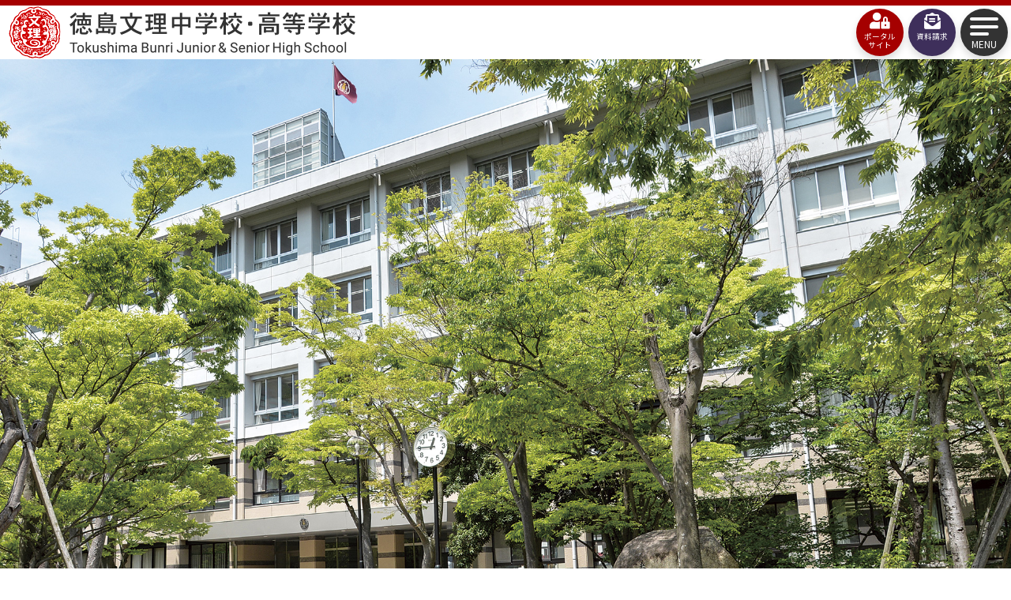

--- FILE ---
content_type: text/html; charset=UTF-8
request_url: http://www.bunri.ed.jp/
body_size: 12575
content:
<!doctype html>
<html lang="ja" >
<head>
	<meta charset="UTF-8" />
	<meta name="viewport" content="width=device-width, initial-scale=1" />
	<title>徳島文理中学校・高等学校 &#8211; 徳島文理中学校・高等学校</title>
<meta name='robots' content='max-image-preview:large' />
<link rel='dns-prefetch' href='//use.fontawesome.com' />
<link rel="alternate" type="application/rss+xml" title="徳島文理中学校・高等学校 &raquo; フィード" href="http://www.bunri.ed.jp/feed/" />
<link rel="alternate" type="application/rss+xml" title="徳島文理中学校・高等学校 &raquo; コメントフィード" href="http://www.bunri.ed.jp/comments/feed/" />
<style id='wp-img-auto-sizes-contain-inline-css'>
img:is([sizes=auto i],[sizes^="auto," i]){contain-intrinsic-size:3000px 1500px}
/*# sourceURL=wp-img-auto-sizes-contain-inline-css */
</style>
<style id='wp-emoji-styles-inline-css'>

	img.wp-smiley, img.emoji {
		display: inline !important;
		border: none !important;
		box-shadow: none !important;
		height: 1em !important;
		width: 1em !important;
		margin: 0 0.07em !important;
		vertical-align: -0.1em !important;
		background: none !important;
		padding: 0 !important;
	}
/*# sourceURL=wp-emoji-styles-inline-css */
</style>
<style id='wp-block-library-inline-css'>
:root{--wp-block-synced-color:#7a00df;--wp-block-synced-color--rgb:122,0,223;--wp-bound-block-color:var(--wp-block-synced-color);--wp-editor-canvas-background:#ddd;--wp-admin-theme-color:#007cba;--wp-admin-theme-color--rgb:0,124,186;--wp-admin-theme-color-darker-10:#006ba1;--wp-admin-theme-color-darker-10--rgb:0,107,160.5;--wp-admin-theme-color-darker-20:#005a87;--wp-admin-theme-color-darker-20--rgb:0,90,135;--wp-admin-border-width-focus:2px}@media (min-resolution:192dpi){:root{--wp-admin-border-width-focus:1.5px}}.wp-element-button{cursor:pointer}:root .has-very-light-gray-background-color{background-color:#eee}:root .has-very-dark-gray-background-color{background-color:#313131}:root .has-very-light-gray-color{color:#eee}:root .has-very-dark-gray-color{color:#313131}:root .has-vivid-green-cyan-to-vivid-cyan-blue-gradient-background{background:linear-gradient(135deg,#00d084,#0693e3)}:root .has-purple-crush-gradient-background{background:linear-gradient(135deg,#34e2e4,#4721fb 50%,#ab1dfe)}:root .has-hazy-dawn-gradient-background{background:linear-gradient(135deg,#faaca8,#dad0ec)}:root .has-subdued-olive-gradient-background{background:linear-gradient(135deg,#fafae1,#67a671)}:root .has-atomic-cream-gradient-background{background:linear-gradient(135deg,#fdd79a,#004a59)}:root .has-nightshade-gradient-background{background:linear-gradient(135deg,#330968,#31cdcf)}:root .has-midnight-gradient-background{background:linear-gradient(135deg,#020381,#2874fc)}:root{--wp--preset--font-size--normal:16px;--wp--preset--font-size--huge:42px}.has-regular-font-size{font-size:1em}.has-larger-font-size{font-size:2.625em}.has-normal-font-size{font-size:var(--wp--preset--font-size--normal)}.has-huge-font-size{font-size:var(--wp--preset--font-size--huge)}.has-text-align-center{text-align:center}.has-text-align-left{text-align:left}.has-text-align-right{text-align:right}.has-fit-text{white-space:nowrap!important}#end-resizable-editor-section{display:none}.aligncenter{clear:both}.items-justified-left{justify-content:flex-start}.items-justified-center{justify-content:center}.items-justified-right{justify-content:flex-end}.items-justified-space-between{justify-content:space-between}.screen-reader-text{border:0;clip-path:inset(50%);height:1px;margin:-1px;overflow:hidden;padding:0;position:absolute;width:1px;word-wrap:normal!important}.screen-reader-text:focus{background-color:#ddd;clip-path:none;color:#444;display:block;font-size:1em;height:auto;left:5px;line-height:normal;padding:15px 23px 14px;text-decoration:none;top:5px;width:auto;z-index:100000}html :where(.has-border-color){border-style:solid}html :where([style*=border-top-color]){border-top-style:solid}html :where([style*=border-right-color]){border-right-style:solid}html :where([style*=border-bottom-color]){border-bottom-style:solid}html :where([style*=border-left-color]){border-left-style:solid}html :where([style*=border-width]){border-style:solid}html :where([style*=border-top-width]){border-top-style:solid}html :where([style*=border-right-width]){border-right-style:solid}html :where([style*=border-bottom-width]){border-bottom-style:solid}html :where([style*=border-left-width]){border-left-style:solid}html :where(img[class*=wp-image-]){height:auto;max-width:100%}:where(figure){margin:0 0 1em}html :where(.is-position-sticky){--wp-admin--admin-bar--position-offset:var(--wp-admin--admin-bar--height,0px)}@media screen and (max-width:600px){html :where(.is-position-sticky){--wp-admin--admin-bar--position-offset:0px}}

/*# sourceURL=wp-block-library-inline-css */
</style><style id='wp-block-paragraph-inline-css'>
.is-small-text{font-size:.875em}.is-regular-text{font-size:1em}.is-large-text{font-size:2.25em}.is-larger-text{font-size:3em}.has-drop-cap:not(:focus):first-letter{float:left;font-size:8.4em;font-style:normal;font-weight:100;line-height:.68;margin:.05em .1em 0 0;text-transform:uppercase}body.rtl .has-drop-cap:not(:focus):first-letter{float:none;margin-left:.1em}p.has-drop-cap.has-background{overflow:hidden}:root :where(p.has-background){padding:1.25em 2.375em}:where(p.has-text-color:not(.has-link-color)) a{color:inherit}p.has-text-align-left[style*="writing-mode:vertical-lr"],p.has-text-align-right[style*="writing-mode:vertical-rl"]{rotate:180deg}
/*# sourceURL=http://www.bunri.ed.jp/wp-includes/blocks/paragraph/style.min.css */
</style>
<style id='global-styles-inline-css'>
:root{--wp--preset--aspect-ratio--square: 1;--wp--preset--aspect-ratio--4-3: 4/3;--wp--preset--aspect-ratio--3-4: 3/4;--wp--preset--aspect-ratio--3-2: 3/2;--wp--preset--aspect-ratio--2-3: 2/3;--wp--preset--aspect-ratio--16-9: 16/9;--wp--preset--aspect-ratio--9-16: 9/16;--wp--preset--color--black: #000000;--wp--preset--color--cyan-bluish-gray: #abb8c3;--wp--preset--color--white: #FFFFFF;--wp--preset--color--pale-pink: #f78da7;--wp--preset--color--vivid-red: #cf2e2e;--wp--preset--color--luminous-vivid-orange: #ff6900;--wp--preset--color--luminous-vivid-amber: #fcb900;--wp--preset--color--light-green-cyan: #7bdcb5;--wp--preset--color--vivid-green-cyan: #00d084;--wp--preset--color--pale-cyan-blue: #8ed1fc;--wp--preset--color--vivid-cyan-blue: #0693e3;--wp--preset--color--vivid-purple: #9b51e0;--wp--preset--color--dark-gray: #28303D;--wp--preset--color--gray: #39414D;--wp--preset--color--green: #D1E4DD;--wp--preset--color--blue: #D1DFE4;--wp--preset--color--purple: #D1D1E4;--wp--preset--color--red: #E4D1D1;--wp--preset--color--orange: #E4DAD1;--wp--preset--color--yellow: #EEEADD;--wp--preset--gradient--vivid-cyan-blue-to-vivid-purple: linear-gradient(135deg,rgb(6,147,227) 0%,rgb(155,81,224) 100%);--wp--preset--gradient--light-green-cyan-to-vivid-green-cyan: linear-gradient(135deg,rgb(122,220,180) 0%,rgb(0,208,130) 100%);--wp--preset--gradient--luminous-vivid-amber-to-luminous-vivid-orange: linear-gradient(135deg,rgb(252,185,0) 0%,rgb(255,105,0) 100%);--wp--preset--gradient--luminous-vivid-orange-to-vivid-red: linear-gradient(135deg,rgb(255,105,0) 0%,rgb(207,46,46) 100%);--wp--preset--gradient--very-light-gray-to-cyan-bluish-gray: linear-gradient(135deg,rgb(238,238,238) 0%,rgb(169,184,195) 100%);--wp--preset--gradient--cool-to-warm-spectrum: linear-gradient(135deg,rgb(74,234,220) 0%,rgb(151,120,209) 20%,rgb(207,42,186) 40%,rgb(238,44,130) 60%,rgb(251,105,98) 80%,rgb(254,248,76) 100%);--wp--preset--gradient--blush-light-purple: linear-gradient(135deg,rgb(255,206,236) 0%,rgb(152,150,240) 100%);--wp--preset--gradient--blush-bordeaux: linear-gradient(135deg,rgb(254,205,165) 0%,rgb(254,45,45) 50%,rgb(107,0,62) 100%);--wp--preset--gradient--luminous-dusk: linear-gradient(135deg,rgb(255,203,112) 0%,rgb(199,81,192) 50%,rgb(65,88,208) 100%);--wp--preset--gradient--pale-ocean: linear-gradient(135deg,rgb(255,245,203) 0%,rgb(182,227,212) 50%,rgb(51,167,181) 100%);--wp--preset--gradient--electric-grass: linear-gradient(135deg,rgb(202,248,128) 0%,rgb(113,206,126) 100%);--wp--preset--gradient--midnight: linear-gradient(135deg,rgb(2,3,129) 0%,rgb(40,116,252) 100%);--wp--preset--gradient--purple-to-yellow: linear-gradient(160deg, #D1D1E4 0%, #EEEADD 100%);--wp--preset--gradient--yellow-to-purple: linear-gradient(160deg, #EEEADD 0%, #D1D1E4 100%);--wp--preset--gradient--green-to-yellow: linear-gradient(160deg, #D1E4DD 0%, #EEEADD 100%);--wp--preset--gradient--yellow-to-green: linear-gradient(160deg, #EEEADD 0%, #D1E4DD 100%);--wp--preset--gradient--red-to-yellow: linear-gradient(160deg, #E4D1D1 0%, #EEEADD 100%);--wp--preset--gradient--yellow-to-red: linear-gradient(160deg, #EEEADD 0%, #E4D1D1 100%);--wp--preset--gradient--purple-to-red: linear-gradient(160deg, #D1D1E4 0%, #E4D1D1 100%);--wp--preset--gradient--red-to-purple: linear-gradient(160deg, #E4D1D1 0%, #D1D1E4 100%);--wp--preset--font-size--small: 18px;--wp--preset--font-size--medium: 20px;--wp--preset--font-size--large: 24px;--wp--preset--font-size--x-large: 42px;--wp--preset--font-size--extra-small: 16px;--wp--preset--font-size--normal: 20px;--wp--preset--font-size--extra-large: 40px;--wp--preset--font-size--huge: 96px;--wp--preset--font-size--gigantic: 144px;--wp--preset--spacing--20: 0.44rem;--wp--preset--spacing--30: 0.67rem;--wp--preset--spacing--40: 1rem;--wp--preset--spacing--50: 1.5rem;--wp--preset--spacing--60: 2.25rem;--wp--preset--spacing--70: 3.38rem;--wp--preset--spacing--80: 5.06rem;--wp--preset--shadow--natural: 6px 6px 9px rgba(0, 0, 0, 0.2);--wp--preset--shadow--deep: 12px 12px 50px rgba(0, 0, 0, 0.4);--wp--preset--shadow--sharp: 6px 6px 0px rgba(0, 0, 0, 0.2);--wp--preset--shadow--outlined: 6px 6px 0px -3px rgb(255, 255, 255), 6px 6px rgb(0, 0, 0);--wp--preset--shadow--crisp: 6px 6px 0px rgb(0, 0, 0);}:where(.is-layout-flex){gap: 0.5em;}:where(.is-layout-grid){gap: 0.5em;}body .is-layout-flex{display: flex;}.is-layout-flex{flex-wrap: wrap;align-items: center;}.is-layout-flex > :is(*, div){margin: 0;}body .is-layout-grid{display: grid;}.is-layout-grid > :is(*, div){margin: 0;}:where(.wp-block-columns.is-layout-flex){gap: 2em;}:where(.wp-block-columns.is-layout-grid){gap: 2em;}:where(.wp-block-post-template.is-layout-flex){gap: 1.25em;}:where(.wp-block-post-template.is-layout-grid){gap: 1.25em;}.has-black-color{color: var(--wp--preset--color--black) !important;}.has-cyan-bluish-gray-color{color: var(--wp--preset--color--cyan-bluish-gray) !important;}.has-white-color{color: var(--wp--preset--color--white) !important;}.has-pale-pink-color{color: var(--wp--preset--color--pale-pink) !important;}.has-vivid-red-color{color: var(--wp--preset--color--vivid-red) !important;}.has-luminous-vivid-orange-color{color: var(--wp--preset--color--luminous-vivid-orange) !important;}.has-luminous-vivid-amber-color{color: var(--wp--preset--color--luminous-vivid-amber) !important;}.has-light-green-cyan-color{color: var(--wp--preset--color--light-green-cyan) !important;}.has-vivid-green-cyan-color{color: var(--wp--preset--color--vivid-green-cyan) !important;}.has-pale-cyan-blue-color{color: var(--wp--preset--color--pale-cyan-blue) !important;}.has-vivid-cyan-blue-color{color: var(--wp--preset--color--vivid-cyan-blue) !important;}.has-vivid-purple-color{color: var(--wp--preset--color--vivid-purple) !important;}.has-black-background-color{background-color: var(--wp--preset--color--black) !important;}.has-cyan-bluish-gray-background-color{background-color: var(--wp--preset--color--cyan-bluish-gray) !important;}.has-white-background-color{background-color: var(--wp--preset--color--white) !important;}.has-pale-pink-background-color{background-color: var(--wp--preset--color--pale-pink) !important;}.has-vivid-red-background-color{background-color: var(--wp--preset--color--vivid-red) !important;}.has-luminous-vivid-orange-background-color{background-color: var(--wp--preset--color--luminous-vivid-orange) !important;}.has-luminous-vivid-amber-background-color{background-color: var(--wp--preset--color--luminous-vivid-amber) !important;}.has-light-green-cyan-background-color{background-color: var(--wp--preset--color--light-green-cyan) !important;}.has-vivid-green-cyan-background-color{background-color: var(--wp--preset--color--vivid-green-cyan) !important;}.has-pale-cyan-blue-background-color{background-color: var(--wp--preset--color--pale-cyan-blue) !important;}.has-vivid-cyan-blue-background-color{background-color: var(--wp--preset--color--vivid-cyan-blue) !important;}.has-vivid-purple-background-color{background-color: var(--wp--preset--color--vivid-purple) !important;}.has-black-border-color{border-color: var(--wp--preset--color--black) !important;}.has-cyan-bluish-gray-border-color{border-color: var(--wp--preset--color--cyan-bluish-gray) !important;}.has-white-border-color{border-color: var(--wp--preset--color--white) !important;}.has-pale-pink-border-color{border-color: var(--wp--preset--color--pale-pink) !important;}.has-vivid-red-border-color{border-color: var(--wp--preset--color--vivid-red) !important;}.has-luminous-vivid-orange-border-color{border-color: var(--wp--preset--color--luminous-vivid-orange) !important;}.has-luminous-vivid-amber-border-color{border-color: var(--wp--preset--color--luminous-vivid-amber) !important;}.has-light-green-cyan-border-color{border-color: var(--wp--preset--color--light-green-cyan) !important;}.has-vivid-green-cyan-border-color{border-color: var(--wp--preset--color--vivid-green-cyan) !important;}.has-pale-cyan-blue-border-color{border-color: var(--wp--preset--color--pale-cyan-blue) !important;}.has-vivid-cyan-blue-border-color{border-color: var(--wp--preset--color--vivid-cyan-blue) !important;}.has-vivid-purple-border-color{border-color: var(--wp--preset--color--vivid-purple) !important;}.has-vivid-cyan-blue-to-vivid-purple-gradient-background{background: var(--wp--preset--gradient--vivid-cyan-blue-to-vivid-purple) !important;}.has-light-green-cyan-to-vivid-green-cyan-gradient-background{background: var(--wp--preset--gradient--light-green-cyan-to-vivid-green-cyan) !important;}.has-luminous-vivid-amber-to-luminous-vivid-orange-gradient-background{background: var(--wp--preset--gradient--luminous-vivid-amber-to-luminous-vivid-orange) !important;}.has-luminous-vivid-orange-to-vivid-red-gradient-background{background: var(--wp--preset--gradient--luminous-vivid-orange-to-vivid-red) !important;}.has-very-light-gray-to-cyan-bluish-gray-gradient-background{background: var(--wp--preset--gradient--very-light-gray-to-cyan-bluish-gray) !important;}.has-cool-to-warm-spectrum-gradient-background{background: var(--wp--preset--gradient--cool-to-warm-spectrum) !important;}.has-blush-light-purple-gradient-background{background: var(--wp--preset--gradient--blush-light-purple) !important;}.has-blush-bordeaux-gradient-background{background: var(--wp--preset--gradient--blush-bordeaux) !important;}.has-luminous-dusk-gradient-background{background: var(--wp--preset--gradient--luminous-dusk) !important;}.has-pale-ocean-gradient-background{background: var(--wp--preset--gradient--pale-ocean) !important;}.has-electric-grass-gradient-background{background: var(--wp--preset--gradient--electric-grass) !important;}.has-midnight-gradient-background{background: var(--wp--preset--gradient--midnight) !important;}.has-small-font-size{font-size: var(--wp--preset--font-size--small) !important;}.has-medium-font-size{font-size: var(--wp--preset--font-size--medium) !important;}.has-large-font-size{font-size: var(--wp--preset--font-size--large) !important;}.has-x-large-font-size{font-size: var(--wp--preset--font-size--x-large) !important;}
/*# sourceURL=global-styles-inline-css */
</style>

<style id='classic-theme-styles-inline-css'>
/*! This file is auto-generated */
.wp-block-button__link{color:#fff;background-color:#32373c;border-radius:9999px;box-shadow:none;text-decoration:none;padding:calc(.667em + 2px) calc(1.333em + 2px);font-size:1.125em}.wp-block-file__button{background:#32373c;color:#fff;text-decoration:none}
/*# sourceURL=/wp-includes/css/classic-themes.min.css */
</style>
<link rel='stylesheet' id='twenty-twenty-one-style-css' href='http://www.bunri.ed.jp/wp-content/themes/twentytwentyone/style.css?ver=6.9' media='all' />
<style id='twenty-twenty-one-style-inline-css'>
body,input,textarea,button,.button,.faux-button,.wp-block-button__link,.wp-block-file__button,.has-drop-cap:not(:focus)::first-letter,.has-drop-cap:not(:focus)::first-letter,.entry-content .wp-block-archives,.entry-content .wp-block-categories,.entry-content .wp-block-cover-image,.entry-content .wp-block-latest-comments,.entry-content .wp-block-latest-posts,.entry-content .wp-block-pullquote,.entry-content .wp-block-quote.is-large,.entry-content .wp-block-quote.is-style-large,.entry-content .wp-block-archives *,.entry-content .wp-block-categories *,.entry-content .wp-block-latest-posts *,.entry-content .wp-block-latest-comments *,.entry-content p,.entry-content ol,.entry-content ul,.entry-content dl,.entry-content dt,.entry-content cite,.entry-content figcaption,.entry-content .wp-caption-text,.comment-content p,.comment-content ol,.comment-content ul,.comment-content dl,.comment-content dt,.comment-content cite,.comment-content figcaption,.comment-content .wp-caption-text,.widget_text p,.widget_text ol,.widget_text ul,.widget_text dl,.widget_text dt,.widget-content .rssSummary,.widget-content cite,.widget-content figcaption,.widget-content .wp-caption-text { font-family: sans-serif; }
:root{--global--color-background: #ffffff;--global--color-primary: #000;--global--color-secondary: #000;--button--color-background: #000;--button--color-text-hover: #000;}
/*# sourceURL=twenty-twenty-one-style-inline-css */
</style>
<link rel='stylesheet' id='child-style-css' href='http://www.bunri.ed.jp/wp-content/themes/twentytwentyone-child/style.css?ver=6.9' media='all' />
<link rel='stylesheet' id='twenty-twenty-one-print-style-css' href='http://www.bunri.ed.jp/wp-content/themes/twentytwentyone/assets/css/print.css?ver=6.9' media='print' />
<link rel='stylesheet' id='font-awesome-official-css' href='https://use.fontawesome.com/releases/v5.15.3/css/all.css' media='all' integrity="sha384-SZXxX4whJ79/gErwcOYf+zWLeJdY/qpuqC4cAa9rOGUstPomtqpuNWT9wdPEn2fk" crossorigin="anonymous" />
<link rel='stylesheet' id='font-awesome-official-v4shim-css' href='https://use.fontawesome.com/releases/v5.15.3/css/v4-shims.css' media='all' integrity="sha384-C2B+KlPW+WkR0Ld9loR1x3cXp7asA0iGVodhCoJ4hwrWm/d9qKS59BGisq+2Y0/D" crossorigin="anonymous" />
<style id='font-awesome-official-v4shim-inline-css'>
@font-face {
font-family: "FontAwesome";
font-display: block;
src: url("https://use.fontawesome.com/releases/v5.15.3/webfonts/fa-brands-400.eot"),
		url("https://use.fontawesome.com/releases/v5.15.3/webfonts/fa-brands-400.eot?#iefix") format("embedded-opentype"),
		url("https://use.fontawesome.com/releases/v5.15.3/webfonts/fa-brands-400.woff2") format("woff2"),
		url("https://use.fontawesome.com/releases/v5.15.3/webfonts/fa-brands-400.woff") format("woff"),
		url("https://use.fontawesome.com/releases/v5.15.3/webfonts/fa-brands-400.ttf") format("truetype"),
		url("https://use.fontawesome.com/releases/v5.15.3/webfonts/fa-brands-400.svg#fontawesome") format("svg");
}

@font-face {
font-family: "FontAwesome";
font-display: block;
src: url("https://use.fontawesome.com/releases/v5.15.3/webfonts/fa-solid-900.eot"),
		url("https://use.fontawesome.com/releases/v5.15.3/webfonts/fa-solid-900.eot?#iefix") format("embedded-opentype"),
		url("https://use.fontawesome.com/releases/v5.15.3/webfonts/fa-solid-900.woff2") format("woff2"),
		url("https://use.fontawesome.com/releases/v5.15.3/webfonts/fa-solid-900.woff") format("woff"),
		url("https://use.fontawesome.com/releases/v5.15.3/webfonts/fa-solid-900.ttf") format("truetype"),
		url("https://use.fontawesome.com/releases/v5.15.3/webfonts/fa-solid-900.svg#fontawesome") format("svg");
}

@font-face {
font-family: "FontAwesome";
font-display: block;
src: url("https://use.fontawesome.com/releases/v5.15.3/webfonts/fa-regular-400.eot"),
		url("https://use.fontawesome.com/releases/v5.15.3/webfonts/fa-regular-400.eot?#iefix") format("embedded-opentype"),
		url("https://use.fontawesome.com/releases/v5.15.3/webfonts/fa-regular-400.woff2") format("woff2"),
		url("https://use.fontawesome.com/releases/v5.15.3/webfonts/fa-regular-400.woff") format("woff"),
		url("https://use.fontawesome.com/releases/v5.15.3/webfonts/fa-regular-400.ttf") format("truetype"),
		url("https://use.fontawesome.com/releases/v5.15.3/webfonts/fa-regular-400.svg#fontawesome") format("svg");
unicode-range: U+F004-F005,U+F007,U+F017,U+F022,U+F024,U+F02E,U+F03E,U+F044,U+F057-F059,U+F06E,U+F070,U+F075,U+F07B-F07C,U+F080,U+F086,U+F089,U+F094,U+F09D,U+F0A0,U+F0A4-F0A7,U+F0C5,U+F0C7-F0C8,U+F0E0,U+F0EB,U+F0F3,U+F0F8,U+F0FE,U+F111,U+F118-F11A,U+F11C,U+F133,U+F144,U+F146,U+F14A,U+F14D-F14E,U+F150-F152,U+F15B-F15C,U+F164-F165,U+F185-F186,U+F191-F192,U+F1AD,U+F1C1-F1C9,U+F1CD,U+F1D8,U+F1E3,U+F1EA,U+F1F6,U+F1F9,U+F20A,U+F247-F249,U+F24D,U+F254-F25B,U+F25D,U+F267,U+F271-F274,U+F279,U+F28B,U+F28D,U+F2B5-F2B6,U+F2B9,U+F2BB,U+F2BD,U+F2C1-F2C2,U+F2D0,U+F2D2,U+F2DC,U+F2ED,U+F328,U+F358-F35B,U+F3A5,U+F3D1,U+F410,U+F4AD;
}
/*# sourceURL=font-awesome-official-v4shim-inline-css */
</style>
<link rel="https://api.w.org/" href="http://www.bunri.ed.jp/wp-json/" /><link rel="EditURI" type="application/rsd+xml" title="RSD" href="http://www.bunri.ed.jp/xmlrpc.php?rsd" />
<meta name="generator" content="WordPress 6.9" />
<style id="custom-background-css">
body.custom-background { background-color: #ffffff; }
</style>
	<link rel="icon" href="http://www.bunri.ed.jp/wp-content/uploads/2021/09/cropped-favicon-32x32.png" sizes="32x32" />
<link rel="icon" href="http://www.bunri.ed.jp/wp-content/uploads/2021/09/cropped-favicon-192x192.png" sizes="192x192" />
<link rel="apple-touch-icon" href="http://www.bunri.ed.jp/wp-content/uploads/2021/09/cropped-favicon-180x180.png" />
<meta name="msapplication-TileImage" content="http://www.bunri.ed.jp/wp-content/uploads/2021/09/cropped-favicon-270x270.png" />
<link rel="preconnect" href="https://fonts.googleapis.com">
<link rel="preconnect" href="https://fonts.gstatic.com" crossorigin>
<link href="https://fonts.googleapis.com/css2?family=Noto+Sans+JP:wght@100;400;500;700&family=Sawarabi+Mincho&display=swap" rel="stylesheet">
<script src="http://www.bunri.ed.jp/wp-content/themes/twentytwentyone-child/js/jquery-3.5.1.min.js"></script>
<script src="http://www.bunri.ed.jp/wp-content/themes/twentytwentyone-child/js/slick.min.js"></script>
<script src="http://www.bunri.ed.jp/wp-content/themes/twentytwentyone-child/js/delighters.min.js"></script>
<script src="http://www.bunri.ed.jp/wp-content/themes/twentytwentyone-child/js/main.js"></script>
<link rel="stylesheet" href="http://www.bunri.ed.jp/wp-content/themes/twentytwentyone-child/css/slick.css">
<link rel="stylesheet" href="http://www.bunri.ed.jp/wp-content/themes/twentytwentyone-child/css/slick-theme.css"> 
<script type="text/javascript">
jQuery(document).ready(function($){
   $('.slider').slick({
      autoplay: true,
      infinite: true,
      fade: true,
      slidesToShow: 1,
      slidesToScroll: 1,
      autoplaySpeed:5000,
      speed: 2000,
      arrows: false,
      pauseOnFocus: false,
      pauseOnHover: false,
      cssEase: 'linear'
   })
   .on({
          beforeChange: function(event, slick, currentSlide, nextSlide) {
	     $(".slick-slide", this).eq(currentSlide).addClass("preve-slide");
	     $(".slick-slide", this).eq(nextSlide).addClass("slide-zoom");
          },
	  afterChange: function() {
	     $(".preve-slide", this).removeClass("preve-slide slide-zoom");
	  }
    });
    var $slide = $(".slider")
    $slide.find(".slick-slide").eq(0).addClass("slide-zoom");

});
</script>
</head>

<body class="home blog custom-background wp-embed-responsive wp-theme-twentytwentyone wp-child-theme-twentytwentyone-child is-light-theme has-background-white no-js hfeed">
<div id="page" class="site">
	<a class="skip-link screen-reader-text" href="#content">コンテンツへスキップ</a>

	
<header id="masthead" class="site-header" role="banner">
    <div class="site-branding-container">
	

<div class="site-branding">

	
						<h1 class="screen-reader-text">徳島文理中学校・高等学校</h1>
			
	   <div class="header">
      <div class="site-name">
          <h1><a href="http://www.bunri.ed.jp/" rel="home"><img src="http://www.bunri.ed.jp/img/logo.png" alt="徳島文理中学校・高等学校"></a></h1>
      </div>
      <div class="menu-area pc-header">
          <nav class="sub-menu">
             <ul>
                <li><i class="fas fa-user-friends"></i><a href="http://www.bunri.ed.jp/student">在校生・保護者の方へ<i class="fas fa-chevron-circle-right"></i></a></li>
                <li><a href="http://www.bunri.ed.jp/graduate">卒業生の方へ<i class="fas fa-chevron-circle-right"></i></a></li>
                <li><a href="http://www.bunri.ed.jp/access">交通のご案内<i class="fas fa-chevron-circle-right"></i></a></li>
                <li><a href="mailto:koho@bunri.ed.jp">お問い合わせ<i class="fas fa-chevron-circle-right"></i></a></li>
                <li class="portal">
                   <ul>
                      <li><a href="http://www.bunri.ed.jp/portal">ポータルサイト</a></li>
                   </ul>
                </li>
             </ul>
          </nav>
          <nav class="g_nav main-menu">
             <ul>
                <li class="hasMenu"><i class="fab fa-font-awesome-flag"></i><a href="http://www.bunri.ed.jp/introduction">学校紹介 <i class="fas fa-chevron-down"></i></a>
                   <div class="mdd_wrap">
                       <div class="mdd_inner">
                           <ul class="sub">
                               <li><a href="http://www.bunri.ed.jp/introduction/message_01">理事長挨拶</a></li>
                               <li><a href="http://www.bunri.ed.jp/introduction/message_02">学校長挨拶</a></li>
                               <li><a href="http://www.bunri.ed.jp/introduction/enkaku">沿革</a></li>
                               <li><a href="http://www.bunri.ed.jp/introduction/kosha">施設案内</a></li>
                           </ul>
                       </div>
                   </div>
                </li>
                <li><i class="fas fa-book-open"></i><a href="http://www.bunri.ed.jp/kyomu">教育方針</a></li>
                <li class="hasMenu"><i class="fas fa-school"></i><a href="http://www.bunri.ed.jp/school-life">学校生活 <i class="fas fa-chevron-down"></i></a>
                   <div class="mdd_wrap">
                       <div class="mdd_inner">
                           <ul class="sub">
                               <li><a href="http://www.bunri.ed.jp/school-life/gyoji">年間行事</a></li>
                               <li><a href="http://www.bunri.ed.jp/club">部活動</a></li>
                           </ul>
                       </div>
                   </div>
                </li>
                <li class="admission hasMenu"><a href="http://www.bunri.ed.jp/admission"><i class="fas fa-user-edit"></i> 受験生の方へ <i class="fas fa-chevron-down"></i></a>
                   <div class="mdd_wrap">
                       <div class="mdd_inner">
                           <ul class="sub">
                               <li><a href="http://www.bunri.ed.jp/admission/exam_explain">入試説明会</a></li>
                               <li><a href="http://www.bunri.ed.jp/admission/school_explain">学校説明会</a></li>
                               <li><a href="http://www.bunri.ed.jp/admission/junior">中学校入試要項</a></li>
                               <li><a href="http://www.bunri.ed.jp/admission/senior">高等学校入試要項</a></li>
                           </ul>
                       </div>
                   </div>
                </li>
                <li class="contact"><a href="https://www.bunri-u.ac.jp/bunrihs/request/" target="_blank"><i class="fas fa-envelope-open-text"></i> 資料請求</a></li>
           </nav>
      </div><!-- .menu-area -->
      <div class="sp-header">
         <ul class="sp-sub-menu">

            <li class="sp-portal"><a href="http://www.bunri.ed.jp/portal"><i class="fas fa-user-lock"></i><span>ポータルサイト</span></a></li>
            <li class="sp-contact"><a href="https://www.bunri-u.ac.jp/bunrihs/request/" target="_blank"><i class="fas fa-envelope-open-text"></i><span>資料請求</span></a></li>
         </ul>
         <div class="sp-menu">
            <div class="button_container" id="toggle">
               <span class="top"></span>
               <span class="middle"></span>
               <span class="bottom"></span>
               <span class="button-txt">MENU</span>
            </div>
            <div class="overlay" id="overlay">
               <nav class="overlay-menu">
                  <ul class="accordion">
                      <li><a href="http://www.bunri.ed.jp/">TOP</a></li>
                      <li>
                          <a href="http://www.bunri.ed.jp/introduction">学校紹介</a><span class="icn"></span>
                          <ul class="subMenu">
                              <li><a href="http://www.bunri.ed.jp/introduction/message_01">理事長挨拶</a></li>
                              <li><a href="http://www.bunri.ed.jp/introduction/message_02">学校長挨拶</a></li>
                              <li><a href="http://www.bunri.ed.jp/introduction/enkaku">沿革</a></li>
                              <li><a href="http://www.bunri.ed.jp/introduction/kosha">施設案内</a></li>
                          </ul>
                      </li>
                      <li><a href="http://www.bunri.ed.jp/kyomu">教育方針</a></li>                      <li>
                          <a href="http://www.bunri.ed.jp/school-life">学校生活</a><span class="icn"></span>
                          <ul class="subMenu">
                              <li><a href="http://www.bunri.ed.jp/school-life/gyoji">年間行事</a></li>
                              <li><a href="http://www.bunri.ed.jp/club">部活動</a></li>
                          </ul>
                      </li>
                      <li>
                          <a href="http://www.bunri.ed.jp/admission">受験生の方へ</a><span class="icn"></span>
                          <ul class="subMenu">
                               <li><a href="http://www.bunri.ed.jp/admission/exam_explain">入試説明会</a></li>
                               <li><a href="http://www.bunri.ed.jp/admission/school_explain">学校説明会</a></li>
                              <li><a href="http://www.bunri.ed.jp/admission/junior">中学校入試要項</a></li>
                              <li><a href="http://www.bunri.ed.jp/admission/senior">高等学校入試要項</a></li>
                          </ul>
                      </li>
                     <li><a href="http://www.bunri.ed.jp/student">在校生・保護者の方へ</a></li>
                     <li><a href="http://www.bunri.ed.jp/graduate">卒業生の方へ</a></li>
                     <li><a href="http://www.bunri.ed.jp/shingaku/">大学合格実績</a></li>
                     <li><a href="http://www.bunri.ed.jp/access">交通のご案内</a></li>
                     <li><a href="mailto:koho@bunri.ed.jp">お問い合わせ</a></li>
                     <li class="in-sp-portal"><a href="http://www.bunri.ed.jp/portal">ポータルサイト</a></li>
                     <li class="in-sp-contact"><a href="https://www.bunri-u.ac.jp/bunrihs/request/" target="_blank">資料請求</a></li>
                  </ul>
               </nav>
            </div>
         </div><!-- .sp-menu -->
      </div><!-- .sp-header -->
   </div><!-- .header -->
</div><!-- .site-branding -->
	
    </div><!-- .site-branding-container -->
</header><!-- #masthead -->

	<div id="content" class="site-content">
		<div id="primary" class="content-area">
			<main id="main" class="site-main" role="main">

<section class="slider-box">
     <div class="slider-area">
        <ul class="slider">
           <li><img class="pc-img" src="http://www.bunri.ed.jp//img/slider01.jpg" alt="徳島文理中学校・高等学校" title=""><img class="sp-img" src="http://www.bunri.ed.jp//img/slider01.jpg" alt="徳島文理中学校・高等学校" title=""></li>
           <li><img class="pc-img" src="http://www.bunri.ed.jp//img/slider02.jpg" alt="徳島文理中学校・高等学校" title=""><img class="sp-img" src="http://www.bunri.ed.jp//img/slider02_sp.jpg" alt="徳島文理中学校・高等学校" title=""></li>
           <li><img class="pc-img" src="http://www.bunri.ed.jp//img/slider03.jpg" alt="徳島文理中学校・高等学校" title=""><img class="sp-img" src="http://www.bunri.ed.jp//img/slider03_sp.jpg" alt="徳島文理中学校・高等学校" title=""></li>
           <li><img class="pc-img" src="http://www.bunri.ed.jp//img/slider04.jpg" alt="徳島文理中学校・高等学校" title=""><img class="sp-img" src="http://www.bunri.ed.jp//img/slider04_sp.jpg" alt="徳島文理中学校・高等学校" title=""></li>
        </ul>
     </div>
     <div class="pickup-warp">
        <div data-delighter class="pickup-area left">
           <div class="pickup">
              <h2>PICK UP</h2>
              <div class="pick-btn">
                 <a href="http://www.bunri.ed.jp/nyushi"><span>徳島文理中学校・高等学校</span>入試情報はこちらから</a>
              </div>
           </div>            
        </div>
     </div>
</section>

<section class="slogan">
   <div class="slogan-area">
       <div class="slogan-txt">
          <p class="js-scroll">建学の精神</p>
          <h2><span class="js-scroll">「自立協同」</span></h2>
          <h3>支え合う学習集団</h3>
       </div>
       <div class="policy">
          <h4>教育方針</h4>
          <ul data-delighter>
              <li>進学指導を中核とした人間形成</li>
              <li>21世紀をリードする国際人の育成</li>
              <li>品位と知性に富む豊かな人間性の育成</li>
          </ul>
       </div>
   </div>
</section>
<section class="info fadein">
   <div class="info-area">
      <div class="info-title">
         <h2>Information<span>お知らせ</span></h2>
         <div class="more-btn pc-more-btn"><a href="http://www.bunri.ed.jp/?cat=7">一覧を見る</a></div>
      </div>
      <div class="info-list">
         <ul>

          <li>
              <div class="info-date">
                 <p class="date">2026.01.14</p>
                 <p class="category information-junior">中学校</p>
                 <h3 class="postTitle">
<p>1月14日（水）より令和８年度徳島文理中学校後期入試の願書受付が始まりました。受付期間は1月22日（木）までです［必着］。入試日は1月25日（日）です。</p>



<p></p>
</h3>
              <li>
              <div class="info-date">
                 <p class="date">2026.01.08</p>
                 <p class="category information-senior">高校</p>
                 <h3 class="postTitle">
<p>1月8日（木）より令和8年度高校一般選抜入試の願書受付が始まりました。受付期間は1月14日（水）までです［必着］。　入試は、1月17日（土）です。</p>
</h3>
              <li>
              <div class="info-date">
                 <p class="date">2025.12.17</p>
                 <p class="category information-all">全般</p>
                 <h3 class="postTitle">
<p><a href="http://www.bunri.ed.jp/wp-content/uploads/2025/12/「ホームカミング」実施要領.pdf">村崎学園創立１３０周年記念徳島文理中学・高等学校ホームカミング実施要領　１月２日（金）</a></p>
</h3>
              <li>
              <div class="info-date">
                 <p class="date">2025.12.01</p>
                 <p class="category information-junior">中学校</p>
                 <h3 class="postTitle">
<p>12月1日（月）より、令和８年度入学の徳島文理中学校前期入試の願書受付が始まりました。 12月12日（金）までです［必着］。入試日は12月27日（土）です。</p>



<p></p>
</h3>
              <li>
              <div class="info-date">
                 <p class="date">2025.06.28</p>
                 <p class="category information-all">全般</p>
                 <h3 class="postTitle">
<p>１０月４日（土）13:00～　入試説明会を開催します。詳しくは<a href="http://www.bunri.ed.jp/wp-content/uploads/2025/07/R7文理中高入試説明会チラシ.pdf">こちら</a></p>
</h3>
                  </li>
        </ul>
      </div>
      <div class="more-btn sp-more-btn"><a href="http://www.bunri.ed.jp/?cat=7">一覧を見る</a></div>
   </div>
</section>
<section class="news fadein">
   <div class="news-area">
      <div class="news-title">
         <h2>News<span>ニュース</span></h2>
         <div class="more-btn pc-more-btn"><a href="http://www.bunri.ed.jp/?cat=11">一覧を見る</a></div>
      </div>
      <div class="info-list">
         <ul>

          <li>
              <div class="info-date">
                 <p class="date">2026.01.08</p>
                 <p class="category news-all"><a href="http://www.bunri.ed.jp/category/news/news-all/">全般</a></p>
                 <h3 class="postTitle"><a href="http://www.bunri.ed.jp/7358/">３学期始業式</a></h3>
              <li>
              <div class="info-date">
                 <p class="date">2026.01.02</p>
                 <p class="category news-all"><a href="http://www.bunri.ed.jp/category/news/news-all/">全般</a></p>
                 <h3 class="postTitle"><a href="http://www.bunri.ed.jp/7330/">村崎学園創立１３０周年記念徳島文理中学・高等学校ホームカミング</a></h3>
              <li>
              <div class="info-date">
                 <p class="date">2025.12.22</p>
                 <p class="category news-all"><a href="http://www.bunri.ed.jp/category/news/news-all/">全般</a></p>
                 <h3 class="postTitle"><a href="http://www.bunri.ed.jp/7297/">２学期　文理生の活躍</a></h3>
              <li>
              <div class="info-date">
                 <p class="date">2025.12.22</p>
                 <p class="category news-all"><a href="http://www.bunri.ed.jp/category/news/news-all/">全般</a></p>
                 <h3 class="postTitle"><a href="http://www.bunri.ed.jp/7286/">２学期表彰披露・終業式</a></h3>
              <li>
              <div class="info-date">
                 <p class="date">2025.12.05</p>
                 <p class="category news-senior"><a href="http://www.bunri.ed.jp/category/news/news-senior/">高校</a></p>
                 <h3 class="postTitle"><a href="http://www.bunri.ed.jp/7281/">薬物乱用防止教室（高１）</a></h3>
              <li>
              <div class="info-date">
                 <p class="date">2025.12.01</p>
                 <p class="category news-all"><a href="http://www.bunri.ed.jp/category/news/news-all/">全般</a></p>
                 <h3 class="postTitle"><a href="http://www.bunri.ed.jp/7269/">小論文ガイダンス</a></h3>
              <li>
              <div class="info-date">
                 <p class="date">2025.11.28</p>
                 <p class="category news-all"><a href="http://www.bunri.ed.jp/category/news/news-all/">全般</a></p>
                 <h3 class="postTitle"><a href="http://www.bunri.ed.jp/7259/">人権弁論大会</a></h3>
              <li>
              <div class="info-date">
                 <p class="date">2025.11.22</p>
                 <p class="category news-junior"><a href="http://www.bunri.ed.jp/category/news/news-junior/">中学校</a></p>
                 <h3 class="postTitle"><a href="http://www.bunri.ed.jp/7250/">特設スーパー講座（ジュニア編）　中３「国語」</a></h3>
              <li>
              <div class="info-date">
                 <p class="date">2025.11.22</p>
                 <p class="category news-junior"><a href="http://www.bunri.ed.jp/category/news/news-junior/">中学校</a></p>
                 <h3 class="postTitle"><a href="http://www.bunri.ed.jp/7233/">広島研修旅行［２日目］（中２）</a></h3>
              <li>
              <div class="info-date">
                 <p class="date">2025.11.21</p>
                 <p class="category news-junior"><a href="http://www.bunri.ed.jp/category/news/news-junior/">中学校</a></p>
                 <h3 class="postTitle"><a href="http://www.bunri.ed.jp/7153/">広島研修旅行［１日目］（中２）</a></h3>
                  </li>
        </ul>
      </div>
      <div class="more-btn sp-more-btn"><a href="http://www.bunri.ed.jp/?cat=11">一覧を見る</a></div>
   </div>
</section>
<section class="update fadein">
   <div class="update-area">
      <div class="update-title">
         <h2>Update<span>更新情報</span></h2>
         <div class="more-btn pc-more-btn"><a href="http://www.bunri.ed.jp/?cat=15">一覧を見る</a></div>
      </div>
      <div class="info-list">
         <ul>

          <li>
              <div class="info-date">
                 <p class="date">2026.01.20</p>
                 <p class="category update-club">部活動</p>
                 <h3 class="postTitle">
<p><a href="http://www.bunri.ed.jp/school-life/club/fencing/" target="_blank" rel="noreferrer noopener">フェンシング部の高校女子が男子に続いて全国大会への出場権を得ました！</a></p>
</h3>
              <li>
              <div class="info-date">
                 <p class="date">2026.01.17</p>
                 <p class="category update-club">部活動</p>
                 <h3 class="postTitle">
<p><a href="http://www.bunri.ed.jp/school-life/club/fencing/" target="_blank" rel="noreferrer noopener">フェンシング部がジュニアオリンピックカップに出場しました。</a></p>
</h3>
              <li>
              <div class="info-date">
                 <p class="date">2025.12.29</p>
                 <p class="category update-club">部活動</p>
                 <h3 class="postTitle">
<p><a href="http://www.bunri.ed.jp/school-life/club/fencing/" target="_blank" rel="noreferrer noopener">フェンシング部は年内最後の部活動として納会並びに部旗贈呈式を行いました。</a></p>
</h3>
              <li>
              <div class="info-date">
                 <p class="date">2025.12.28</p>
                 <p class="category update-club">部活動</p>
                 <h3 class="postTitle">
<p><a href="http://www.bunri.ed.jp/school-life/club/shodo/">書道部のページに入賞記録を追加しました。</a></p>
</h3>
              <li>
              <div class="info-date">
                 <p class="date">2025.12.28</p>
                 <p class="category update-club">部活動</p>
                 <h3 class="postTitle">
<p><a href="http://www.bunri.ed.jp/school-life/club/softball/">ソフトボール部のページに2025年戦績を掲載しました。</a></p>
</h3>
                  </li>
        </ul>
      </div>
      <div class="more-btn sp-more-btn"><a href="http://www.bunri.ed.jp/?cat=15">一覧を見る</a></div>
   </div>
</section>
<section class="dream fadein">
  <div class="dream-area">
      <div class="dream-img"><img src="http://www.bunri.ed.jp//img/record-img.jpg" alt="文理で夢を叶える!" title="文理で夢を叶える!"></div>
      <div class="dream-txt">
         <h2><span>文理</span>で<span>夢</span>を叶える!</h2>
         <p>行きたい大学に行く！行ける!</p>
         <div class="dream-btn">
            <a href="http://www.bunri.ed.jp/shingaku">大学合格実績はこちらから</a>
         </div>
      </div>
  </div>
</section>
			</main><!-- #main -->
		</div><!-- #primary -->
	</div><!-- #content -->
        <div class="link-area-wrap">
           <div class="link-area">
             <h3>学園関係リンク</h3>
             <ul>
                 <li><a href="https://www.bunri-u.ac.jp/kindergarten/" target="_blank">徳島文理大学附属幼稚園</a></li>
                 <li><a href="http://bunri-e.ed.jp/" target="_blank">徳島文理小学校</a></li>
                 <li><a href="https://www.bunri-u.ac.jp/" target="_blank">徳島文理大学</a></li>
                 <li><a href="http://wwwt.bunri-u.ac.jp/tandai/" target="_blank">徳島文理大学短期大学部</a></li>
             </ul>
           </div>
        </div>
        <div class="sitemap-area">
  	   
	<aside class="widget-area">
		<section id="nav_menu-2" class="widget widget_nav_menu"><nav class="menu-site-map-container" aria-label="メニュー"><ul id="menu-site-map" class="menu"><li id="menu-item-142" class="menu-item menu-item-type-post_type menu-item-object-page menu-item-has-children menu-item-142"><a href="http://www.bunri.ed.jp/introduction/">学校紹介</a><button class="sub-menu-toggle" aria-expanded="false" onClick="twentytwentyoneExpandSubMenu(this)"><span class="icon-plus"><svg class="svg-icon" width="18" height="18" aria-hidden="true" role="img" focusable="false" viewBox="0 0 24 24" fill="none" xmlns="http://www.w3.org/2000/svg"><path fill-rule="evenodd" clip-rule="evenodd" d="M18 11.2h-5.2V6h-1.6v5.2H6v1.6h5.2V18h1.6v-5.2H18z" fill="currentColor"/></svg></span><span class="icon-minus"><svg class="svg-icon" width="18" height="18" aria-hidden="true" role="img" focusable="false" viewBox="0 0 24 24" fill="none" xmlns="http://www.w3.org/2000/svg"><path fill-rule="evenodd" clip-rule="evenodd" d="M6 11h12v2H6z" fill="currentColor"/></svg></span><span class="screen-reader-text">メニューを開く</span></button>
<ul class="sub-menu">
	<li id="menu-item-143" class="menu-item menu-item-type-post_type menu-item-object-page menu-item-143"><a href="http://www.bunri.ed.jp/introduction/message_01/">理事長挨拶</a></li>
	<li id="menu-item-144" class="menu-item menu-item-type-post_type menu-item-object-page menu-item-144"><a href="http://www.bunri.ed.jp/introduction/message_02/">学校長挨拶</a></li>
	<li id="menu-item-145" class="menu-item menu-item-type-post_type menu-item-object-page menu-item-145"><a href="http://www.bunri.ed.jp/introduction/enkaku/">沿革</a></li>
	<li id="menu-item-146" class="menu-item menu-item-type-post_type menu-item-object-page menu-item-146"><a href="http://www.bunri.ed.jp/introduction/kosha/">施設案内</a></li>
</ul>
</li>
<li id="menu-item-147" class="menu-item menu-item-type-post_type menu-item-object-page menu-item-147"><a href="http://www.bunri.ed.jp/kyomu/">教育方針</a></li>
<li id="menu-item-148" class="menu-item menu-item-type-post_type menu-item-object-page menu-item-has-children menu-item-148"><a href="http://www.bunri.ed.jp/school-life/">学校生活</a><button class="sub-menu-toggle" aria-expanded="false" onClick="twentytwentyoneExpandSubMenu(this)"><span class="icon-plus"><svg class="svg-icon" width="18" height="18" aria-hidden="true" role="img" focusable="false" viewBox="0 0 24 24" fill="none" xmlns="http://www.w3.org/2000/svg"><path fill-rule="evenodd" clip-rule="evenodd" d="M18 11.2h-5.2V6h-1.6v5.2H6v1.6h5.2V18h1.6v-5.2H18z" fill="currentColor"/></svg></span><span class="icon-minus"><svg class="svg-icon" width="18" height="18" aria-hidden="true" role="img" focusable="false" viewBox="0 0 24 24" fill="none" xmlns="http://www.w3.org/2000/svg"><path fill-rule="evenodd" clip-rule="evenodd" d="M6 11h12v2H6z" fill="currentColor"/></svg></span><span class="screen-reader-text">メニューを開く</span></button>
<ul class="sub-menu">
	<li id="menu-item-149" class="menu-item menu-item-type-post_type menu-item-object-page menu-item-149"><a href="http://www.bunri.ed.jp/school-life/gyoji/">年間行事</a></li>
	<li id="menu-item-150" class="menu-item menu-item-type-post_type menu-item-object-page menu-item-150"><a href="http://www.bunri.ed.jp/school-life/club/">部活動</a></li>
</ul>
</li>
<li id="menu-item-151" class="menu-item menu-item-type-post_type menu-item-object-page menu-item-has-children menu-item-151"><a href="http://www.bunri.ed.jp/admission/">受験生の方へ</a><button class="sub-menu-toggle" aria-expanded="false" onClick="twentytwentyoneExpandSubMenu(this)"><span class="icon-plus"><svg class="svg-icon" width="18" height="18" aria-hidden="true" role="img" focusable="false" viewBox="0 0 24 24" fill="none" xmlns="http://www.w3.org/2000/svg"><path fill-rule="evenodd" clip-rule="evenodd" d="M18 11.2h-5.2V6h-1.6v5.2H6v1.6h5.2V18h1.6v-5.2H18z" fill="currentColor"/></svg></span><span class="icon-minus"><svg class="svg-icon" width="18" height="18" aria-hidden="true" role="img" focusable="false" viewBox="0 0 24 24" fill="none" xmlns="http://www.w3.org/2000/svg"><path fill-rule="evenodd" clip-rule="evenodd" d="M6 11h12v2H6z" fill="currentColor"/></svg></span><span class="screen-reader-text">メニューを開く</span></button>
<ul class="sub-menu">
	<li id="menu-item-797" class="menu-item menu-item-type-post_type menu-item-object-page menu-item-797"><a href="http://www.bunri.ed.jp/admission/exam_explain/">入試説明会</a></li>
	<li id="menu-item-798" class="menu-item menu-item-type-post_type menu-item-object-page menu-item-798"><a href="http://www.bunri.ed.jp/admission/school_explain/">学校説明会</a></li>
	<li id="menu-item-152" class="menu-item menu-item-type-post_type menu-item-object-page menu-item-152"><a href="http://www.bunri.ed.jp/admission/junior/">中学校入試要項</a></li>
	<li id="menu-item-153" class="menu-item menu-item-type-post_type menu-item-object-page menu-item-153"><a href="http://www.bunri.ed.jp/admission/senior/">高等学校入試要項</a></li>
</ul>
</li>
<li id="menu-item-154" class="menu-item menu-item-type-post_type menu-item-object-page menu-item-has-children menu-item-154"><a href="http://www.bunri.ed.jp/student/">在校生・保護者の方へ</a><button class="sub-menu-toggle" aria-expanded="false" onClick="twentytwentyoneExpandSubMenu(this)"><span class="icon-plus"><svg class="svg-icon" width="18" height="18" aria-hidden="true" role="img" focusable="false" viewBox="0 0 24 24" fill="none" xmlns="http://www.w3.org/2000/svg"><path fill-rule="evenodd" clip-rule="evenodd" d="M18 11.2h-5.2V6h-1.6v5.2H6v1.6h5.2V18h1.6v-5.2H18z" fill="currentColor"/></svg></span><span class="icon-minus"><svg class="svg-icon" width="18" height="18" aria-hidden="true" role="img" focusable="false" viewBox="0 0 24 24" fill="none" xmlns="http://www.w3.org/2000/svg"><path fill-rule="evenodd" clip-rule="evenodd" d="M6 11h12v2H6z" fill="currentColor"/></svg></span><span class="screen-reader-text">メニューを開く</span></button>
<ul class="sub-menu">
	<li id="menu-item-155" class="menu-item menu-item-type-post_type menu-item-object-page menu-item-155"><a href="http://www.bunri.ed.jp/student/hokenshitu/">保健室だより</a></li>
	<li id="menu-item-156" class="menu-item menu-item-type-post_type menu-item-object-page menu-item-156"><a href="http://www.bunri.ed.jp/student/jim/">各種届出および証明書</a></li>
	<li id="menu-item-928" class="menu-item menu-item-type-custom menu-item-object-custom menu-item-928"><a target="_blank" href="https://www.bunri-u.ac.jp/bunrihs/seitokai/">生徒会目安箱</a></li>
	<li id="menu-item-158" class="menu-item menu-item-type-post_type menu-item-object-page menu-item-158"><a href="http://www.bunri.ed.jp/student/portal/">ポータルサイト</a></li>
</ul>
</li>
</ul></nav></section><section id="nav_menu-3" class="widget widget_nav_menu"><nav class="menu-sitemap02-container" aria-label="メニュー"><ul id="menu-sitemap02" class="menu"><li id="menu-item-165" class="menu-item menu-item-type-post_type menu-item-object-page menu-item-165"><a href="http://www.bunri.ed.jp/graduate/">卒業生の方へ</a></li>
<li id="menu-item-907" class="menu-item menu-item-type-post_type menu-item-object-page menu-item-907"><a href="http://www.bunri.ed.jp/shingaku/">大学合格実績</a></li>
<li id="menu-item-167" class="menu-item menu-item-type-post_type menu-item-object-page menu-item-167"><a href="http://www.bunri.ed.jp/access/">交通のご案内</a></li>
<li id="menu-item-168" class="menu-item menu-item-type-custom menu-item-object-custom menu-item-168"><a target="_blank" href="https://www.bunri-u.ac.jp/bunrihs/request/">資料請求</a></li>
<li id="menu-item-169" class="menu-item menu-item-type-custom menu-item-object-custom menu-item-169"><a target="_blank" href="mailto:koho@bunri.ed.jp">お問い合わせ</a></li>
</ul></nav></section>	</aside><!-- .widget-area -->


	   <footer id="colophon" class="site-footer" role="contentinfo">

				<div class="site-info">
			<div class="site-name">
                            <h1><a href="/"><img src="http://www.bunri.ed.jp//img/footer-logo.png" alt="徳島文理中学校・高等学校" title="徳島文理中学校・高等学校"></a></h1>
                            <div class="address">
                               <p>〒770-8054　徳島県徳島市山城西4丁目20</p>
                               <p>TEL:088-626-1225　FAX：088-655-1699</p>
                            </div>
                            <div class="portal-btn more-btn">
                               <p>保護者・生徒の皆様へ</p>
                               <a href="http://www.bunri.ed.jp/portal">ポータルサイト</a>
                            </div>
			</div><!-- .site-name -->

		</div><!-- .site-info -->
	   </footer><!-- #colophon -->
        </div>
           <p class="copy-right">Copyright &#169; 2021 Tokushima Bunri Junior & Senior High School.All Rights Reserved.</p>
</div><!-- #page -->

<script type="speculationrules">
{"prefetch":[{"source":"document","where":{"and":[{"href_matches":"/*"},{"not":{"href_matches":["/wp-*.php","/wp-admin/*","/wp-content/uploads/*","/wp-content/*","/wp-content/plugins/*","/wp-content/themes/twentytwentyone-child/*","/wp-content/themes/twentytwentyone/*","/*\\?(.+)"]}},{"not":{"selector_matches":"a[rel~=\"nofollow\"]"}},{"not":{"selector_matches":".no-prefetch, .no-prefetch a"}}]},"eagerness":"conservative"}]}
</script>
<script>document.body.classList.remove("no-js");</script>	<script>
	if ( -1 !== navigator.userAgent.indexOf( 'MSIE' ) || -1 !== navigator.appVersion.indexOf( 'Trident/' ) ) {
		document.body.classList.add( 'is-IE' );
	}
	</script>
		<script>
	/(trident|msie)/i.test(navigator.userAgent)&&document.getElementById&&window.addEventListener&&window.addEventListener("hashchange",(function(){var t,e=location.hash.substring(1);/^[A-z0-9_-]+$/.test(e)&&(t=document.getElementById(e))&&(/^(?:a|select|input|button|textarea)$/i.test(t.tagName)||(t.tabIndex=-1),t.focus())}),!1);
	</script>
	<script id="twenty-twenty-one-ie11-polyfills-js-after">
( Element.prototype.matches && Element.prototype.closest && window.NodeList && NodeList.prototype.forEach ) || document.write( '<script src="http://www.bunri.ed.jp/wp-content/themes/twentytwentyone/assets/js/polyfills.js"></scr' + 'ipt>' );
//# sourceURL=twenty-twenty-one-ie11-polyfills-js-after
</script>
<script src="http://www.bunri.ed.jp/wp-content/themes/twentytwentyone/assets/js/responsive-embeds.js?ver=6.9" id="twenty-twenty-one-responsive-embeds-script-js"></script>
<script id="wp-emoji-settings" type="application/json">
{"baseUrl":"https://s.w.org/images/core/emoji/17.0.2/72x72/","ext":".png","svgUrl":"https://s.w.org/images/core/emoji/17.0.2/svg/","svgExt":".svg","source":{"concatemoji":"http://www.bunri.ed.jp/wp-includes/js/wp-emoji-release.min.js?ver=6.9"}}
</script>
<script type="module">
/*! This file is auto-generated */
const a=JSON.parse(document.getElementById("wp-emoji-settings").textContent),o=(window._wpemojiSettings=a,"wpEmojiSettingsSupports"),s=["flag","emoji"];function i(e){try{var t={supportTests:e,timestamp:(new Date).valueOf()};sessionStorage.setItem(o,JSON.stringify(t))}catch(e){}}function c(e,t,n){e.clearRect(0,0,e.canvas.width,e.canvas.height),e.fillText(t,0,0);t=new Uint32Array(e.getImageData(0,0,e.canvas.width,e.canvas.height).data);e.clearRect(0,0,e.canvas.width,e.canvas.height),e.fillText(n,0,0);const a=new Uint32Array(e.getImageData(0,0,e.canvas.width,e.canvas.height).data);return t.every((e,t)=>e===a[t])}function p(e,t){e.clearRect(0,0,e.canvas.width,e.canvas.height),e.fillText(t,0,0);var n=e.getImageData(16,16,1,1);for(let e=0;e<n.data.length;e++)if(0!==n.data[e])return!1;return!0}function u(e,t,n,a){switch(t){case"flag":return n(e,"\ud83c\udff3\ufe0f\u200d\u26a7\ufe0f","\ud83c\udff3\ufe0f\u200b\u26a7\ufe0f")?!1:!n(e,"\ud83c\udde8\ud83c\uddf6","\ud83c\udde8\u200b\ud83c\uddf6")&&!n(e,"\ud83c\udff4\udb40\udc67\udb40\udc62\udb40\udc65\udb40\udc6e\udb40\udc67\udb40\udc7f","\ud83c\udff4\u200b\udb40\udc67\u200b\udb40\udc62\u200b\udb40\udc65\u200b\udb40\udc6e\u200b\udb40\udc67\u200b\udb40\udc7f");case"emoji":return!a(e,"\ud83e\u1fac8")}return!1}function f(e,t,n,a){let r;const o=(r="undefined"!=typeof WorkerGlobalScope&&self instanceof WorkerGlobalScope?new OffscreenCanvas(300,150):document.createElement("canvas")).getContext("2d",{willReadFrequently:!0}),s=(o.textBaseline="top",o.font="600 32px Arial",{});return e.forEach(e=>{s[e]=t(o,e,n,a)}),s}function r(e){var t=document.createElement("script");t.src=e,t.defer=!0,document.head.appendChild(t)}a.supports={everything:!0,everythingExceptFlag:!0},new Promise(t=>{let n=function(){try{var e=JSON.parse(sessionStorage.getItem(o));if("object"==typeof e&&"number"==typeof e.timestamp&&(new Date).valueOf()<e.timestamp+604800&&"object"==typeof e.supportTests)return e.supportTests}catch(e){}return null}();if(!n){if("undefined"!=typeof Worker&&"undefined"!=typeof OffscreenCanvas&&"undefined"!=typeof URL&&URL.createObjectURL&&"undefined"!=typeof Blob)try{var e="postMessage("+f.toString()+"("+[JSON.stringify(s),u.toString(),c.toString(),p.toString()].join(",")+"));",a=new Blob([e],{type:"text/javascript"});const r=new Worker(URL.createObjectURL(a),{name:"wpTestEmojiSupports"});return void(r.onmessage=e=>{i(n=e.data),r.terminate(),t(n)})}catch(e){}i(n=f(s,u,c,p))}t(n)}).then(e=>{for(const n in e)a.supports[n]=e[n],a.supports.everything=a.supports.everything&&a.supports[n],"flag"!==n&&(a.supports.everythingExceptFlag=a.supports.everythingExceptFlag&&a.supports[n]);var t;a.supports.everythingExceptFlag=a.supports.everythingExceptFlag&&!a.supports.flag,a.supports.everything||((t=a.source||{}).concatemoji?r(t.concatemoji):t.wpemoji&&t.twemoji&&(r(t.twemoji),r(t.wpemoji)))});
//# sourceURL=http://www.bunri.ed.jp/wp-includes/js/wp-emoji-loader.min.js
</script>

</body>
</html>


--- FILE ---
content_type: text/javascript
request_url: http://www.bunri.ed.jp/wp-content/themes/twentytwentyone-child/js/main.js
body_size: 1442
content:
jQuery(function($){
  $(".g_nav > ul > li.hasMenu").hover(function(){
    $(this).find(".mdd_inner").stop().slideDown();
    $(this).toggleClass('active');
  },function(){
    $(this).find(".mdd_inner").stop().slideUp();
    $(this).removeClass('active');
  });

$('#toggle').click(function() {
   $(this).toggleClass('active');
   $('#overlay').toggleClass('open');
  });

    $('.accordion span').click(function() {
    $(this).next('.subMenu').slideToggle();
    if($(this).hasClass('active')){
        $(this).removeClass('active');
     }else{
        $(this).addClass('active');
     }
    return false;
  });

var fadein = document.querySelectorAll('.fadein'); // フェードさせる要素の取得
var fadeinRect = []; // 要素の位置を取得するための配列
var fadeinTop = []; // 要素の位置を取得するための配列
var windowY = window.pageYOffset; // ウィンドウのスクロール位置
var windowH = window.innerHeight; // ウィンドウの高さ
var remainder = 80; // ちょっとはみ出させる部分
// 要素の位置を取得
for (var i = 0; i < fadein.length; i++) {
  fadeinRect.push(fadein[i].getBoundingClientRect());
}
for (var i = 0; i < fadeinRect.length; i++) {
  fadeinTop.push(fadeinRect[i].top + windowY);
}
// ウィンドウがリサイズされたら、ウィンドウの高さを再取得
window.addEventListener('resize', function () {
  windowH = window.innerHeight;
});
// スクロールされたら
window.addEventListener('scroll', function () {
  // スクロール位置を取得
  windowY = window.pageYOffset;
  
  for (var i = 0; i < fadein.length; i++) {
    // 要素が画面の下端にかかったら
    if(windowY > fadeinTop[i] - windowH + remainder) {
      // .showを付与
      fadein[i].classList.add('show');
    } else {
      // 逆に.showを削除
      fadein[i].classList.remove('show');
    }
  }
});
$(window).on('scroll', function() {
$('.site-branding-container').toggleClass('is-fixed', $(this).scrollTop() > 300);
});

    var showTop = 800; 
    $('body').append('<div id="fixedTop"><a href="javascript:void(0);"><i class="fas fa-angle-up"></i><span>TOP</span></a></div>');
    var fixedTop = $('#fixedTop');
    fixedTop.on('click',function(){
        $('html,body').animate({scrollTop:'0'},700);
    });
    $(window).on('load scroll resize',function(){
        if($(window).scrollTop() >= showTop){
            fixedTop.addClass('show');
        } else if($(window).scrollTop() < showTop){
            fixedTop.removeClass('show');
        }
    });

    // aimation呼び出し
    if ($('.js-scroll').length) {
        scrollAnimation();
    }

    // aimation関数
    function scrollAnimation() {
        $(window).scroll(function () {
            $(".js-scroll").each(function () {
                let position = $(this).offset().top,
                    scroll = $(window).scrollTop(),
                    windowHeight = $(window).height();

                if (scroll > position - windowHeight + 300) {
                    $(this).addClass('is-active');
                } else {
                    $(this).removeClass('is-active');
                }
            });
        });
    }
    $(window).trigger('scroll');

    // 別ページの場合は以下
  var urlHash = location.hash;
  if (urlHash) {
    $('body,html').stop().scrollTop(0);
    setTimeout(function(){
      // ヘッダー固定の場合はヘッダーの高さを数値で入れる、固定でない場合は0
      var headerHight = 240;
      var target = $(urlHash);
      var position = target.offset().top - headerHight;
      $('body,html').stop().animate({scrollTop:position}, 400);
  }, 100);
}

});
